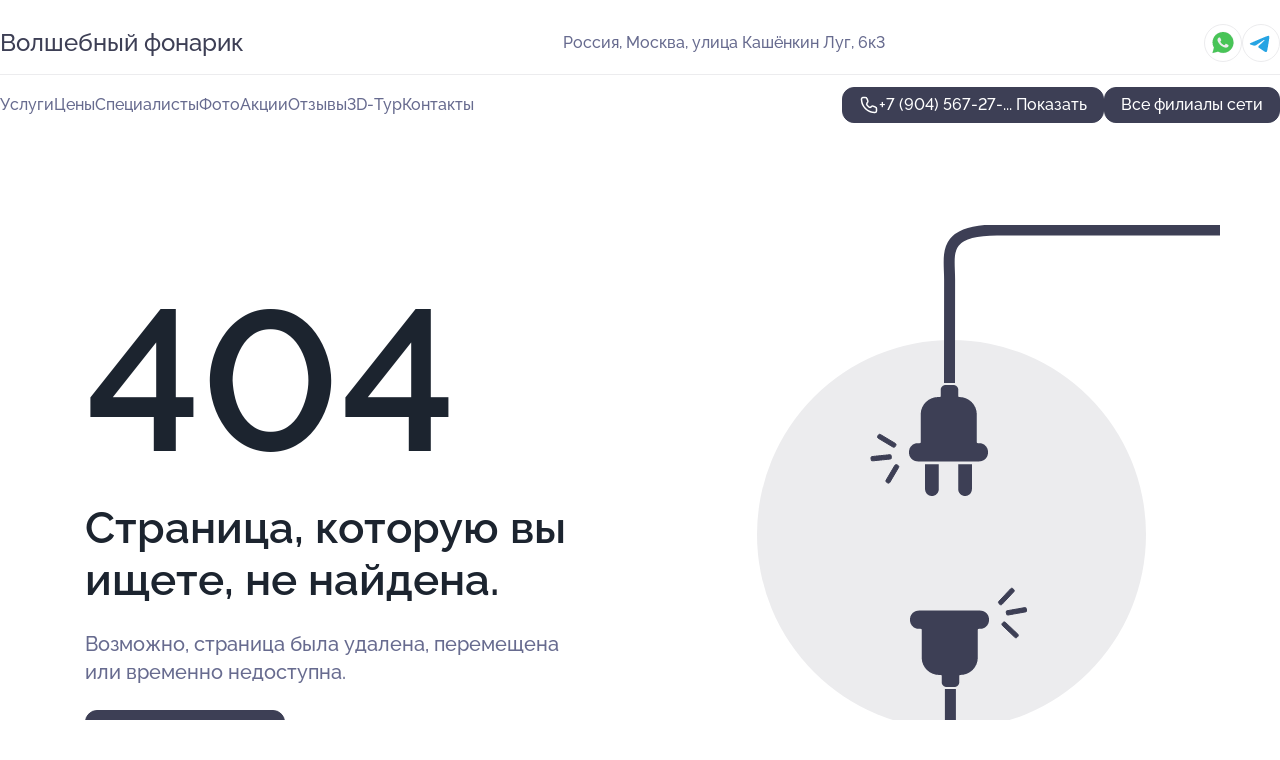

--- FILE ---
content_type: text/html; charset=utf-8
request_url: https://volshebnyj-fonarik.ru/offers/nam_12_let_luzhajka-razvivaj-ka/
body_size: 4784
content:
<!DOCTYPE html>
<html lang="ru">
<head>
	<meta http-equiv="Content-Type" content="text/html; charset=utf-8">
	<meta name="viewport" content="width=device-width,maximum-scale=1,initial-scale=1,user-scalable=0">
	<meta name="format-detection" content="telephone=no">
	<meta name="theme-color" content="#3D3F55">
	<meta name="description" content="">
	<link rel="icon" type="image/png" href="/favicon.png">

	<title>404</title>

	<link nonce="pn9eGtixkq0h7C84SmEwzQPZ" href="//volshebnyj-fonarik.ru/build/lego2/lego2.css?v=Evk5cQF3AgE" rel="stylesheet" >

		<script type="application/ld+json">{"@context":"http:\/\/schema.org","@type":"ChildCare","name":"\u0414\u0435\u0442\u0441\u043a\u0438\u0439 \u0446\u0435\u043d\u0442\u0440 \u0440\u0430\u0437\u0432\u0438\u0442\u0438\u044f \u0412\u043e\u043b\u0448\u0435\u0431\u043d\u044b\u0439 \u0444\u043e\u043d\u0430\u0440\u0438\u043a","address":{"@type":"PostalAddress","streetAddress":"\u0443\u043b\u0438\u0446\u0430 \u041a\u0430\u0448\u0451\u043d\u043a\u0438\u043d \u041b\u0443\u0433, 6\u043a3","addressLocality":"\u041c\u043e\u0441\u043a\u0432\u0430"},"url":"https:\/\/volshebnyj-fonarik.ru\/detskij_tsentr_razvitiya_volshebnyj_fonarik_na_ulitse_kashyonkin_lug\/","contactPoint":{"@type":"ContactPoint","telephone":"+7\u00a0(904)\u00a0567-27-92","contactType":"customer service","areaServed":"RU","availableLanguage":"Russian"},"image":"https:\/\/p2.zoon.ru\/preview\/r8uk0W54mgqeXd65MvN4Lw\/2400x1500x75\/1\/f\/6\/original_55d2c97d0ff8325b4e8b4568_66d17f66c70019.77180882.jpg","aggregateRating":{"@type":"AggregateRating","ratingValue":4.9,"worstRating":1,"bestRating":5,"reviewCount":72}}</script>
		<script nonce="pn9eGtixkq0h7C84SmEwzQPZ">
		window.js_base = '/js.php';
	</script>

	</head>
<body >
	 <header id="header" class="header" data-organization-id="55d2c97d0ff8325b4e8b4568">
	<div class="wrapper">
		<div class="header-container" data-uitest="lego-header-block">
			<div class="header-menu-activator" data-target="header-menu-activator">
				<span class="header-menu-activator__icon"></span>
			</div>

			<div class="header-title">
				<a href="/detskij_tsentr_razvitiya_volshebnyj_fonarik_na_ulitse_kashyonkin_lug/">					Волшебный фонарик
				</a>			</div>
			<div class="header-address text-3 text-secondary">Россия, Москва, улица Кашёнкин&#160;Луг, 6к3</div>

						<div class="header-socials flex gap-8 icon icon--36" data-target="header-socials">
									<!--noindex-->
					<a href="https://wa.me/79859749411" data-category="whatsapp" rel="nofollow" target="_blank">
						<svg class="svg-icons-whatsapp" ><use xlink:href="/build/lego2/icons.svg?v=gLR-a-yDsvM#whatsapp"></use></svg>
					</a>
					<!--/noindex-->
									<!--noindex-->
					<a href="https://t.me/vf_marfino" data-category="telegram" rel="nofollow" target="_blank">
						<svg class="svg-icons-telegram" ><use xlink:href="/build/lego2/icons.svg?v=gLR-a-yDsvM#telegram"></use></svg>
					</a>
					<!--/noindex-->
							</div>
					</div>

		<nav class="nav" data-target="header-nav" data-uitest="lego-navigation-block">
			<ul>
									<li data-target="header-services">
						<svg class="svg-icons-services" ><use xlink:href="/build/lego2/icons.svg?v=gLR-a-yDsvM#services"></use></svg>
						<a data-target="header-nav-link" href="https://volshebnyj-fonarik.ru/detskij_tsentr_razvitiya_volshebnyj_fonarik_na_ulitse_kashyonkin_lug/services/" data-za="{&quot;ev_label&quot;:&quot;all_service&quot;}">Услуги</a>
					</li>
									<li data-target="header-prices">
						<svg class="svg-icons-prices" ><use xlink:href="/build/lego2/icons.svg?v=gLR-a-yDsvM#prices"></use></svg>
						<a data-target="header-nav-link" href="https://volshebnyj-fonarik.ru/detskij_tsentr_razvitiya_volshebnyj_fonarik_na_ulitse_kashyonkin_lug/price/" data-za="{&quot;ev_label&quot;:&quot;price&quot;}">Цены</a>
					</li>
									<li data-target="header-specialists">
						<svg class="svg-icons-specialists" ><use xlink:href="/build/lego2/icons.svg?v=gLR-a-yDsvM#specialists"></use></svg>
						<a data-target="header-nav-link" href="https://volshebnyj-fonarik.ru/detskij_tsentr_razvitiya_volshebnyj_fonarik_na_ulitse_kashyonkin_lug/#specialists" data-za="{&quot;ev_label&quot;:&quot;org_prof&quot;}">Специалисты</a>
					</li>
									<li data-target="header-photo">
						<svg class="svg-icons-photo" ><use xlink:href="/build/lego2/icons.svg?v=gLR-a-yDsvM#photo"></use></svg>
						<a data-target="header-nav-link" href="https://volshebnyj-fonarik.ru/detskij_tsentr_razvitiya_volshebnyj_fonarik_na_ulitse_kashyonkin_lug/#photos" data-za="{&quot;ev_label&quot;:&quot;photos&quot;}">Фото</a>
					</li>
									<li data-target="header-offers">
						<svg class="svg-icons-offers" ><use xlink:href="/build/lego2/icons.svg?v=gLR-a-yDsvM#offers"></use></svg>
						<a data-target="header-nav-link" href="https://volshebnyj-fonarik.ru/detskij_tsentr_razvitiya_volshebnyj_fonarik_na_ulitse_kashyonkin_lug/#offers" data-za="{&quot;ev_label&quot;:&quot;offer&quot;}">Акции</a>
					</li>
									<li data-target="header-reviews">
						<svg class="svg-icons-reviews" ><use xlink:href="/build/lego2/icons.svg?v=gLR-a-yDsvM#reviews"></use></svg>
						<a data-target="header-nav-link" href="https://volshebnyj-fonarik.ru/detskij_tsentr_razvitiya_volshebnyj_fonarik_na_ulitse_kashyonkin_lug/#reviews" data-za="{&quot;ev_label&quot;:&quot;reviews&quot;}">Отзывы</a>
					</li>
									<li data-target="header-tour3d">
						<svg class="svg-icons-tour3d" ><use xlink:href="/build/lego2/icons.svg?v=gLR-a-yDsvM#tour3d"></use></svg>
						<a data-target="header-nav-link" href="https://volshebnyj-fonarik.ru/detskij_tsentr_razvitiya_volshebnyj_fonarik_na_ulitse_kashyonkin_lug/#tour3d" data-za="{&quot;ev_label&quot;:&quot;tour3d&quot;}">3D-Тур</a>
					</li>
									<li data-target="header-contacts">
						<svg class="svg-icons-contacts" ><use xlink:href="/build/lego2/icons.svg?v=gLR-a-yDsvM#contacts"></use></svg>
						<a data-target="header-nav-link" href="https://volshebnyj-fonarik.ru/detskij_tsentr_razvitiya_volshebnyj_fonarik_na_ulitse_kashyonkin_lug/#contacts" data-za="{&quot;ev_label&quot;:&quot;contacts&quot;}">Контакты</a>
					</li>
							</ul>

			<div class="header-controls">
				<div class="header-controls__wrapper">
					<a
	href="tel:+79045672792"
	class="phone-button button button--primary button--36 icon--20"
	data-phone="+7 (904) 567-27-92"
	data-za="{&quot;ev_sourceType&quot;:&quot;&quot;,&quot;ev_sourceId&quot;:&quot;55d2c97d0ff8325b4e8b4568.4f2d&quot;,&quot;object_type&quot;:&quot;organization&quot;,&quot;object_id&quot;:&quot;55d2c97d0ff8325b4e8b4568.4f2d&quot;,&quot;ev_label&quot;:&quot;premium&quot;,&quot;ev_category&quot;:&quot;phone_o_l&quot;}">
	<svg class="svg-icons-phone" ><use xlink:href="/build/lego2/icons.svg?v=gLR-a-yDsvM#phone"></use></svg>
			<div data-target="show-phone-number">
			+7 (904) 567-27-...
			<span data-target="phone-button-show">Показать</span>
		</div>
	</a>


									</div>

									<a href="https://volshebnyj-fonarik.ru/" class="header-controls__booking button button--primary button--36 button--mobile-fluid">Все филиалы сети</a>
							</div>

			<div class="header-nav-address">
									<div class="header-block flex gap-12 icon icon--36" data-target="header-socials">
													<!--noindex-->
							<a href="https://wa.me/79859749411" data-category="whatsapp" rel="nofollow" target="_blank">
								<svg class="svg-icons-whatsapp" ><use xlink:href="/build/lego2/icons.svg?v=gLR-a-yDsvM#whatsapp"></use></svg>
							</a>
							<!--/noindex-->
													<!--noindex-->
							<a href="https://t.me/vf_marfino" data-category="telegram" rel="nofollow" target="_blank">
								<svg class="svg-icons-telegram" ><use xlink:href="/build/lego2/icons.svg?v=gLR-a-yDsvM#telegram"></use></svg>
							</a>
							<!--/noindex-->
											</div>
				
				<div class="header-block text-3 text-center text-secondary">Россия, Москва, улица Кашёнкин&#160;Луг, 6к3</div>
			</div>
		</nav>
	</div>
</header>
<div class="header-placeholder"></div>

<div class="contacts-panel" id="contacts-panel">
	

	<div class="contacts-panel-wrapper">
					<div class="contacts-panel-icon contacts-panel-expander" data-target="contacts-panel-expand">
				<div class="contacts-panel-icon__collapsed"><svg class="svg-icons-phone_filled" ><use xlink:href="/build/lego2/icons.svg?v=gLR-a-yDsvM#phone_filled"></use></svg></div>
				<div class="contacts-panel-icon__expanded"><svg class="svg-icons-close" ><use xlink:href="/build/lego2/icons.svg?v=gLR-a-yDsvM#close"></use></svg></div>
			</div>

			<div class="contacts-panel-group">
								<a href="tel:+79045672792" class="contacts-panel-icon" data-phone="+7 (904) 567-27-92" data-za="{&quot;ev_sourceType&quot;:&quot;nav_panel&quot;,&quot;ev_sourceId&quot;:&quot;55d2c97d0ff8325b4e8b4568.4f2d&quot;,&quot;object_type&quot;:&quot;organization&quot;,&quot;object_id&quot;:&quot;55d2c97d0ff8325b4e8b4568.4f2d&quot;,&quot;ev_label&quot;:&quot;premium&quot;,&quot;ev_category&quot;:&quot;phone_o_l&quot;}">
					<svg class="svg-icons-phone_filled" ><use xlink:href="/build/lego2/icons.svg?v=gLR-a-yDsvM#phone_filled"></use></svg>
				</a>
													<a href="https://wa.me/79859749411" class="contacts-panel-icon"><svg class="svg-icons-whatsapp_filled" ><use xlink:href="/build/lego2/icons.svg?v=gLR-a-yDsvM#whatsapp_filled"></use></svg></a>
									<a href="https://t.me/vf_marfino" class="contacts-panel-icon"><svg class="svg-icons-telegram_filled" ><use xlink:href="/build/lego2/icons.svg?v=gLR-a-yDsvM#telegram_filled"></use></svg></a>
							</div>
			</div>
</div>

<script nonce="pn9eGtixkq0h7C84SmEwzQPZ" type="module">
	import { initContactsPanel } from '//volshebnyj-fonarik.ru/build/lego2/lego2.js?v=aBQmwV5uQB0';

	initContactsPanel(document.getElementById('contacts-panel'));
</script>


<script nonce="pn9eGtixkq0h7C84SmEwzQPZ" type="module">
	import { initHeader } from '//volshebnyj-fonarik.ru/build/lego2/lego2.js?v=aBQmwV5uQB0';

	initHeader(document.getElementById('header'));
</script>
 	<main class="main-container">
		<div class="wrapper section-wrapper">
			<div class="error-page wrapper">
	<div class="error-page-info">
		<div class="error-page-info__title">
			404
		</div>
		<div class="error-page-info__text">
			Страница, которую вы ищете,
			не найдена.
		</div>
		<div class="error-page-info__subtext">
			Возможно, страница была удалена, перемещена или временно недоступна.
		</div>
		<div class="error-page-info__button">
			<a href="https://volshebnyj-fonarik.ru/" class="button button--primary button--44">
				Перейти на главную
			</a>
		</div>
	</div>
	<img class="error-page__image" src="/images/v2/not_found.svg" alt="not found">
</div>
		</div>
	</main>
	 <footer class="footer" data-uitest="lego-footer-block">
	<div class="wrapper">
		<div class="footer-blocks">
			<div class="footer-block footer-first">
				<div class="text-3 strong">&copy; Детский центр развития Волшебный фонарик на&#160;улице Кашёнкин Луг, 2026</div>

				<div>
					
					Россия, Москва, улица Кашёнкин Луг, 6к3
											<div>
													Округ СВАО,													Район Марфино												</div>
					
					<span class="workhours">
Время работы:  Пн-пт: 09:00—18:00 и до последнего клиента 
	<br>Закроемся в 18:00
	<meta itemprop="openingHours" content="Mo-Fr 09:00-18:00" />
</span>

				</div>
			</div>

			<div class="footer-block footer-second">
				<a
					href="tel:+79045672792"
					class="text-3 flex flex--center gap-8 icon icon--20 "
					dir="ltr"
					data-number="+7 (904) 567-27-92"
					data-za="{&quot;ev_sourceType&quot;:&quot;footer&quot;,&quot;ev_sourceId&quot;:&quot;55d2c97d0ff8325b4e8b4568.4f2d&quot;,&quot;object_type&quot;:&quot;organization&quot;,&quot;object_id&quot;:&quot;55d2c97d0ff8325b4e8b4568.4f2d&quot;,&quot;ev_label&quot;:&quot;premium&quot;,&quot;ev_category&quot;:&quot;phone_o_l&quot;}"				>
					<svg class="svg-icons-phone" ><use xlink:href="/build/lego2/icons.svg?v=gLR-a-yDsvM#phone"></use></svg>
					+7 (904) 567-27-92
				</a>

				<div>
					“Имеются противопоказания, необходима консультация специалиста.<br>
					Цены, размещенные на сайте, не являются публичной офертой. С полным прейскурантом вы можете ознакомиться на стойках ресепшн или связавшись по телефону”
				</div>
			</div>

			<div class="footer-last">
				<div class="flex gap-24">
					<div class="text-gray">2012-2026 &copy; ZOON</div>
					<a href="/policy/" class="text-gray" target="_blank">Политика обработки данных</a>
				</div>
				<a href="https://zoon.ru/" class="text-gray" target="_blank">Разработано в Zoon</a>
			</div>
		</div>
	</div>
</footer>
 	
<!-- Yandex.Metrika counter -->
<script nonce="pn9eGtixkq0h7C84SmEwzQPZ">
	(function(w, d, c, e){
		(function(m,e,t,r,i,k,a){m[i]=m[i]||function(){(m[i].a=m[i].a||[]).push(arguments)};
			m[i].l=1*new Date();k=e.createElement(t),a=e.getElementsByTagName(t)[0],k.async=1,k.src=r,a.parentNode.insertBefore(k,a)})
		(w, d, "script", "\/\/mc.yandex.ru\/metrika\/tag.js", c);

		var rawCookie = d.cookie.split('; ');
		var cookie = {};
		for (var i = 0; i < rawCookie.length; ++i) {
			var kval = rawCookie[i].split('=');
			cookie[kval[0]] = kval[1];
		}
		var p = [];
		
		w[c]("24487664", 'init', {
			accurateTrackBounce: true,
			clickmap: (Math.random() < 0.3),
			params: p,
			trackLinks: true,
			webvisor: false,
			trackHash: true,
			triggerEvent: true
		});
		(w[c].ids=w[c].ids||[]).push("24487664");

		function formatUrl (url) {
			const o = new URL(url, window.location);
			return o.pathname + o.search + o.hash;
		}

		window.addEventListener('track:pageview', function(e){
			w[c]("24487664", 'hit', formatUrl(e.detail.url), { referer: formatUrl(e.detail.referer) });
		});

		window.addEventListener('track:event', function(e){
			const provider = e.detail.provider;
			if (provider && provider !== 'metrika') return;

			const data = e.detail.data;
			const eventData = [data.ev_category, data.ev_action, data.ev_label].filter(Boolean);
			w[c]("24487664", 'reachGoal', eventData.join('-'), {"user_id":0});
		});

	})(window, document, 'ym', 'track-event.metrika track-event-nonint.metrika');
</script>
<noscript><div><img src="https://mc.yandex.ru/watch/24487664" style="position:absolute; left:-9999px;" alt="" /></div></noscript>
<!-- /Yandex.Metrika counter -->
<script type="module" nonce="pn9eGtixkq0h7C84SmEwzQPZ">
	import { initStat } from '//volshebnyj-fonarik.ru/build/lego2/lego2.js?v=aBQmwV5uQB0';

	var p = {
		server: {"anon_user_id":"20260122171410WMYr.5358","ip":"3.133.112.112","ip_country":"US","page_url":"https:\/\/volshebnyj-fonarik.ru\/offers\/nam_12_let_luzhajka-razvivaj-ka\/","referer_type":"other2","session_id":"BEdZVn67c3ALJwe3peyZjxKzfOH0aR","ua_full":"mozilla\/5.0 (macintosh; intel mac os x 10_15_7) applewebkit\/537.36 (khtml, like gecko) chrome\/131.0.0.0 safari\/537.36; claudebot\/1.0; +claudebot@anthropic.com)","ua_short":"chrome 131","ua_type":"desktop","user_class":"","seotarget_type":"lego-service","seotarget_city":"msk","seotarget_category":"kids","seotarget_account_type":"org_premium","seotarget_url_tail":null,"seotarget_subtype":""},
		ua_resolution_w: window.screen.width,
		ua_resolution_h: window.screen.height,
		page_render_ts: 1769091250,
		hash: "7105ca5d665213772f84c9a9dc28181a",
		cat: {"hash":"8d3d312df4ac6dc2a1d575e0811cb3c8"}
	};

						p["object_type"] = "organization";
								p["object_id"] = ["55d2c97d0ff8325b4e8b4568.4f2d"];
											p["lego_id"] = "5f345a6809ad8100c10c102f.bb14";
																		
	initStat(p, {});
</script>
<script type="module" nonce="pn9eGtixkq0h7C84SmEwzQPZ">
	import {  sendStat } from '//volshebnyj-fonarik.ru/build/lego2/lego2.js?v=aBQmwV5uQB0';
	sendStat({object_type: 'lego_site', object_id: '5f345a6809ad8100c10c102f.bb14', ev_type: 'stat', ev_category: 'hit'});
			sendStat({object_type: 'lego_site', object_id: '5f345a6809ad8100c10c102f.bb14', ev_type: 'stat', ev_category: 'other'});
	</script>
</body>
</html>
